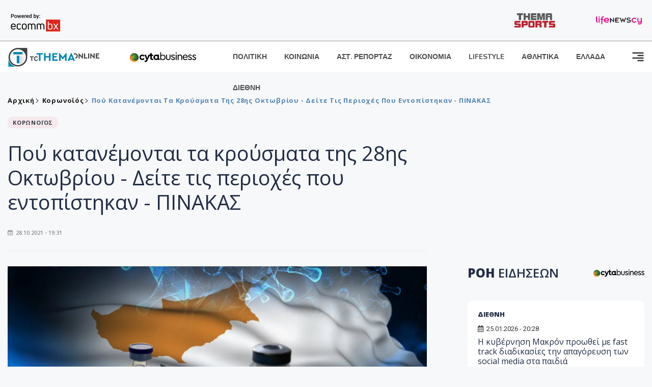

--- FILE ---
content_type: text/html; charset=utf-8
request_url: https://images.tothemaonline.com/Article/297616/poy-katanemontai-ta-kroysmata-ths-28hs-oktwbrioy---deite-tis-periohes-poy-entopisthkan---pinakas-
body_size: 18274
content:

<!DOCTYPE html>

<html lang="el">
<head>
    <!-- Meta Data -->
    <meta charset="UTF-8">
    <meta http-equiv="X-UA-Compatible" content="IE=edge">
    <meta name="viewport" content="width=device-width, initial-scale=1">
    
    
<title>Πού κατανέμονται τα κρούσματα της 28ης Οκτωβρίου - Δείτε τις περιοχές που εντοπίστηκαν - ΠΙΝΑΚΑΣ </title>
<meta name="description" content="Το Υπουργείο Υγείας ανακινούσε σήμερα Πέμπτη 28 Οκτωβρίου, άλλα 109 νέα κρούσματα." />
<meta name="keywords" content="κρούσματα, περιοχές, κύπρος" />
<meta property="og:title" content="Πού κατανέμονται τα κρούσματα της 28ης Οκτωβρίου - Δείτε τις περιοχές που εντοπίστηκαν - ΠΙΝΑΚΑΣ " />
<meta property="og:image" content="https://www.tothemaonline.com/img/path/beba3e9e-bdbe-4c25-8a9c-7f31fe8edb4c_emvolia.jpg" />
<meta property="og:description" content="Το Υπουργείο Υγείας ανακινούσε σήμερα Πέμπτη 28 Οκτωβρίου, άλλα 109 νέα κρούσματα."/>
<meta name="twitter:widgets:csp" content="on">
<meta name="twitter:card" content="summary_large_image">
<meta name="twitter:site" content="@tothemaonline">
<meta name="twitter:domain" content="tothemaonline.com">
<meta name="twitter:title" content="Πού κατανέμονται τα κρούσματα της 28ης Οκτωβρίου - Δείτε τις περιοχές που εντοπίστηκαν - ΠΙΝΑΚΑΣ ">
<meta name="twitter:description" content="Το Υπουργείο Υγείας ανακινούσε σήμερα Πέμπτη 28 Οκτωβρίου, άλλα 109 νέα κρούσματα.">
<meta name="twitter:image" content="https://www.tothemaonline.com/img/path/beba3e9e-bdbe-4c25-8a9c-7f31fe8edb4c_emvolia.jpg">
<script type="application/ld+json">
    {
      "@context": "https://schema.org",
      "@type": "NewsArticle",
      "mainEntityOfPage": {
        "@type": "WebPage",
        "@id": "https://www.tothemaonline.com/article/297616/poy-katanemontai-ta-kroysmata-ths-28hs-oktwbrioy---deite-tis-periohes-poy-entopisthkan---pinakas-"
      },
      "headline": "Πού κατανέμονται τα κρούσματα της 28ης Οκτωβρίου - Δείτε τις περιοχές που εντοπίστηκαν - ΠΙΝΑΚΑΣ ",
      "image": ["https://www.tothemaonline.com/img/path/beba3e9e-bdbe-4c25-8a9c-7f31fe8edb4c_emvolia.jpg"],
      "datePublished": "28/10/2021 7:31:00 μμ",
      "dateModified": "28/10/2021 7:31:00 μμ",
      "author": {
        "@type": "Organization",
        "name": "Tothemaonline Team"
      },
      "publisher": {
        "@type": "NewsMediaOrganization",
        "name": "To Thema Online",
        "logo": {
          "@type": "ImageObject",
          "url": "https://www.tothemaonline.com/img/to_thema_online_logo.png",
          "width": 600,
          "height": 60
        }
      }
    }
</script>
<script type="application/ld+json">
    {
        "@context": "http://schema.org",
        "@type": "BreadcrumbList",
        "itemListElement": [
            {
                "@type": "ListItem",
                "position": 1,
                "item": {
                    "@type": "WebSite",
                    "@id": "https://www.tothemaonline.com/",
                    "name": "Αρχική"
                }
            },
            {
                "@type": "ListItem",
                "position": 2,
                    "item": {
                    "@type": "WebPage",
                    "@id": "https://www.tothemaonline.com/Category/koronoios",
                    "name": "Κορωνοϊός"
                }
            }
            ,{
                "@type": "ListItem",
                "position": 3,
                    "item": {
                    "@type": "WebPage",
                    "@id": "https://www.tothemaonline.com/article/297616/poy-katanemontai-ta-kroysmata-ths-28hs-oktwbrioy---deite-tis-periohes-poy-entopisthkan---pinakas-",
                    "name": "Πού κατανέμονται τα κρούσματα της 28ης Οκτωβρίου - Δείτε τις περιοχές που εντοπίστηκαν - ΠΙΝΑΚΑΣ "                                
                }
            }    
        ]
    }
</script>

    <meta name="referrer" content="always" />
    <meta name="apple-mobile-web-app-capable" content="yes">
    <meta content="index, follow, max-image-preview:large" name="robots" />
    <meta name="rating" content="General" />
    <meta name="copyright" content="&copy; 2026 tothemaonline.com" />

    <!-- Favicon -->
    <link rel="shortcut icon" type="image/x-icon" href="/favicon.ico?v=1">

    <!-- Dependency Stylesheet -->
    <link rel="stylesheet" href="/assets/css/style.css?v=129" />
    <link rel="stylesheet" href="/assets/css/widgets.css?v=4" />
    <link rel="stylesheet" href="/assets/css/color.css?v=2" />
    <link rel="stylesheet" href="/assets/css/responsive.css?v=1" />

    <link rel="apple-touch-icon" sizes="180x180" href="/img/apple-touch-icon.png" />
    <link rel="icon" type="image/png" sizes="32x32" href="/img/favicon-32x32.png" />
    <link rel="icon" type="image/png" sizes="16x16" href="/img/favicon-16x16.png" />
    <link rel="manifest" href="/site.webmanifest">
    <link rel="mask-icon" href="/img/safari-pinned-tab.svg" color="#2b5797" />
    <meta name="msapplication-TileColor" content="#2b5797" />
    <meta name="theme-color" content="#ffffff" />

    

    <script type="95916be0322d62a0091e9213-text/javascript">
        window.dataLayer = window.dataLayer || [];
        function gtag() { dataLayer.push(arguments); }
        gtag('consent', 'default', {
            'ad_storage': 'granted',
            'ad_user_data': 'granted',
            'ad_personalization': 'granted',
            'analytics_storage': 'granted'
        });
    </script>
    <!-- Google Tag Manager -->
    <script type="95916be0322d62a0091e9213-text/javascript">(function (w, d, s, l, i) {
            w[l] = w[l] || []; w[l].push({
                'gtm.start':
                    new Date().getTime(), event: 'gtm.js'
            }); var f = d.getElementsByTagName(s)[0],
                j = d.createElement(s), dl = l != 'dataLayer' ? '&l=' + l : ''; j.async = true; j.src =
                    'https://www.googletagmanager.com/gtm.js?id=' + i + dl; f.parentNode.insertBefore(j, f);
        })(window, document, 'script', 'dataLayer', 'GTM-TCS4QL4');</script>
    <!-- End Google Tag Manager -->
    <!-- Google group tag (gtag.js) -->
    <script async src="https://www.googletagmanager.com/gtag/js?id=G-J7RS52TMNC" type="95916be0322d62a0091e9213-text/javascript"></script>
    <script type="95916be0322d62a0091e9213-text/javascript">
        window.dataLayer = window.dataLayer || [];
        function gtag() { dataLayer.push(arguments); }
        gtag('js', new Date());

        gtag('config', 'G-J7RS52TMNC');
    </script>
    <!-- Google site tag (gtag.js) -->
    <script async src="https://www.googletagmanager.com/gtag/js?id=G-7ZKH09CT69" type="95916be0322d62a0091e9213-text/javascript"></script>
    <script type="95916be0322d62a0091e9213-text/javascript">
        window.dataLayer = window.dataLayer || [];
        function gtag() { dataLayer.push(arguments); }
        gtag('js', new Date());

        gtag('config', 'G-7ZKH09CT69');
    </script>
    <script data-ad-client="ca-pub-7684646618790582" async src="https://pagead2.googlesyndication.com/pagead/js/adsbygoogle.js" type="95916be0322d62a0091e9213-text/javascript"></script>
    
    <meta property="og:url" content="https://www.tothemaonline.com/Article/297616/poy-katanemontai-ta-kroysmata-ths-28hs-oktwbrioy---deite-tis-periohes-poy-entopisthkan---pinakas-" />
    <meta property="og:site_name" content="tothemaonline.com"/>
    <meta property="og:type" content="website" />
    <meta property="fb:pages" content="571235809599203" />
    <meta property="fb:app_id" content="1684771268232343" />
    <script async src="https://securepubads.g.doubleclick.net/tag/js/gpt.js" type="95916be0322d62a0091e9213-text/javascript"></script>
    <script type="95916be0322d62a0091e9213-text/javascript">
      window.googletag = window.googletag || {cmd: []};
      googletag.cmd.push(function () {
        googletag.defineSlot('/94718406/ToThemaOnline/Home_page_728x90_1', [728, 90], 'div-gpt-ad-1663585456835-0').addService(googletag.pubads());
        googletag.defineSlot('/94718406/ToThemaOnline/Article_300x250_1', [300, 250], 'div-gpt-ad-1704809239095-0').addService(googletag.pubads());
        googletag.defineSlot('/94718406/ToThemaOnline/Article_300x250_2', [300, 250], 'div-gpt-ad-1663587115194-0').addService(googletag.pubads());
        googletag.defineSlot('/94718406/ToThemaOnline/Article_300x250_3', [300, 250], 'div-gpt-ad-1663587375568-0').addService(googletag.pubads());
        googletag.defineSlot('/94718406/ToThemaOnline/Article_728x90_2', [728, 90], 'div-gpt-ad-1739364127448-0').addService(googletag.pubads());
        googletag.defineSlot('/94718406/ToThemaOnline/Article_specialformats', [1, 1], 'div-gpt-ad-1635434083371-0').addService(googletag.pubads());
        googletag.defineSlot('/94718406/ToThemaOnline/Article_320x100', [320, 100], 'div-gpt-ad-1739364362138-0').addService(googletag.pubads());
        googletag.defineSlot('/94718406/ToThemaOnline/300x250_artickle_diavaste_episis', [300, 250], 'div-gpt-ad-1765960416458-0').addService(googletag.pubads());
        googletag.defineSlot('/94718406/ToThemaOnline/300x250_artickle_extra', [300, 250], 'div-gpt-ad-1765960359879-0').addService(googletag.pubads());

        googletag.pubads().setTargeting('article_id', ['no-id']);
        googletag.pubads().setTargeting('tags', ['κρούσματα','περιοχές','κύπρος','emptykeyword']);
        googletag.pubads().setTargeting('category', ['no-category']);
        googletag.pubads().setTargeting('path', ['/Article/297616/poy-katanemontai-ta-kroysmata-ths-28hs-oktwbrioy---deite-tis-periohes-poy-entopisthkan---pinakas-']);
        googletag.pubads().setTargeting('year', ['2026']);

        googletag.pubads().enableSingleRequest();
        googletag.pubads().collapseEmptyDivs();
        googletag.enableServices();
      });
    </script>
    <script type="95916be0322d62a0091e9213-text/javascript" src='https://platform-api.sharethis.com/js/sharethis.js#property=652b85a77815a50019a9c4f1&product=sop' async='async'></script>

    <script type="95916be0322d62a0091e9213-text/javascript">
        window.fbAsyncInit = function () {
            FB.init({
                appId: '464103000617648',
                xfbml: true,
                version: 'v12.0'
            });
            FB.AppEvents.logPageView();
        };

        (function (d, s, id) {
            var js, fjs = d.getElementsByTagName(s)[0];
            if (d.getElementById(id)) { return; }
            js = d.createElement(s); js.id = id;
            js.src = "https://connect.facebook.net/en_US/sdk.js";
            fjs.parentNode.insertBefore(js, fjs);
        }(document, 'script', 'facebook-jssdk'));
    </script>
    <link rel="alternate" type="application/rss+xml" title="RSS Feed" href="https://www.tothemaonline.com/Rss" />
    <link rel="canonical" href="https://www.tothemaonline.com/Article/297616/poy-katanemontai-ta-kroysmata-ths-28hs-oktwbrioy---deite-tis-periohes-poy-entopisthkan---pinakas-" />
    <script type="application/ld+json">
        { "@context": "https://schema.org", "@type": "WebSite", "url": "https://www.tothemaonline.com/Search", "potentialAction": { "@type": "SearchAction", "target": "https://www.tothemaonline.com/Search?s={search_term}", "query-input": "required name=search_term" } }
    </script>

    <!-- Meta Pixel Code -->
    <script type="95916be0322d62a0091e9213-text/javascript">
        !function(f,b,e,v,n,t,s)
        {if(f.fbq)return;n=f.fbq=function(){n.callMethod?
        n.callMethod.apply(n,arguments):n.queue.push(arguments)};
        if(!f._fbq)f._fbq=n;n.push=n;n.loaded=!0;n.version='2.0';
        n.queue=[];t=b.createElement(e);t.async=!0;
        t.src=v;s=b.getElementsByTagName(e)[0];
        s.parentNode.insertBefore(t,s)}(window, document,'script',
        'https://connect.facebook.net/en_US/fbevents.js');
        fbq('init', '1554741712104155');
        fbq('track', 'PageView');
    </script>
    <noscript><img height="1" width="1" style="display:none" src="https://www.facebook.com/tr?id=1554741712104155&ev=PageView&noscript=1"/></noscript>
    <!-- End Meta Pixel Code -->

    <script src="https://cdn.onesignal.com/sdks/web/v16/OneSignalSDK.page.js" defer type="95916be0322d62a0091e9213-text/javascript"></script>
    <script type="95916be0322d62a0091e9213-text/javascript">
        window.OneSignalDeferred = window.OneSignalDeferred || [];
        OneSignalDeferred.push(async function (OneSignal) {
            await OneSignal.init({
                appId: "a91cee0f-f47f-4ecf-b98e-0fd3654c941d",
                safari_web_id: "web.onesignal.auto.337e82fd-eeda-48f8-8fe5-d2f6dec774c2",
                notifyButton: {
                    enable: true,
                },
            });
        });
    </script>

    <!-- Skins -->
    <script async src="https://securepubads.g.doubleclick.net/tag/js/gpt.js" type="95916be0322d62a0091e9213-text/javascript"></script>
    <script type="95916be0322d62a0091e9213-text/javascript">
        window.googletag = window.googletag || { cmd: [] };
        googletag.cmd.push(function () {
            googletag.defineSlot('/94718406/ToThemaOnline/Generic_Scroll_Ad_300*250', [300, 250], 'div-gpt-ad-1636712763231-0').addService(googletag.pubads());
            googletag.defineSlot('/94718406/ToThemaOnline/Generic_Desktop_Catfish_1000*90', [1000, 90], 'div-gpt-ad-1637248106600-0').addService(googletag.pubads());
            googletag.defineSlot('/94718406/ToThemaOnline/Generic_Mobile_Catfish_300*50', [300, 50], 'div-gpt-ad-1637248229805-0').addService(googletag.pubads());
            googletag.defineSlot('/94718406/ToThemaOnline/Generic_Desktop_Takeover_800x600', [800, 600], 'div-gpt-ad-1713794860682-0').addService(googletag.pubads());
            googletag.defineSlot('/94718406/ToThemaOnline/Generic_Mobile_Takeover_320x480', [320, 480], 'div-gpt-ad-1713794915043-0').addService(googletag.pubads());
            googletag.defineSlot('/94718406/ToThemaOnline/Article_300x100_1', [320, 100], 'div-gpt-ad-1739364299479-0').addService(googletag.pubads());

            googletag.pubads().enableSingleRequest();
            googletag.pubads().collapseEmptyDivs();
            googletag.enableServices();
        });
    </script>
    <script src="https://ajax.googleapis.com/ajax/libs/jquery/3.6.0/jquery.min.js" type="95916be0322d62a0091e9213-text/javascript"></script>
</head>
<body>
    <!-- Google Tag Manager (noscript) -->
    <noscript><iframe src="https://www.googletagmanager.com/ns.html?id=GTM-TCS4QL4" height="0" width="0" style="display:none;visibility:hidden"></iframe></noscript>
    <!-- End Google Tag Manager (noscript) -->

    <div id="fb-root"></div>
    <script async defer crossorigin="anonymous" src="https://connect.facebook.net/en_US/sdk.js#xfbml=1&version=v15.0" nonce="yWfEFvoe" type="95916be0322d62a0091e9213-text/javascript"></script>

    <div class="header_wrap">
        <div class="header_top">
            <div class="header_apps">
                <a href="https://www.ecommbanx.com/" target="_blank" rel="noopener">
                    <img src="/img/ECOMMBX - Powered by logo  01.png" alt="Ecommbx" />
                </a>
            </div>
            <div class="header_partners">
                <a href="https://themasports.tothemaonline.com/" target="_blank" rel="noopener">
                    <img src="/img/themasports_logo.svg" alt="Themasports">
                </a>
                <a href="https://lifenewscy.com/" target="_blank" rel="noopener">
                    <img src="/img/lifenewscy_logo.svg" alt="lifenewscy">
                </a>
            </div>
        </div>
    </div>

    <div class="main-wrap">
        <!--Offcanvas sidebar-->
        <aside id="sidebar-wrapper" class="custom-scrollbar offcanvas-sidebar position-right">
            <button class="off-canvas-close"><i class="ti-close"></i></button>
            <div class="sidebar-inner">
                <!--Search-->
                <div class="siderbar-widget mb-50 mt-30">
                    <input type="text" class="search_field" id="search_inp_h" placeholder="Αναζήτηση" autocomplete="off" />
                    <span class="search-icon"><i class="ti-search mr-5"></i></span>
                </div>
                <!--lastest post-->
                <div class="sidebar-widget mb-50">
                    <div class="widget-header mb-30">
                        <ul class="side-menu">
                            <li><a href="/Category/politiki">ΠΟΛΙΤΙΚΗ</a></li>
                            <li><a href="/Category/oikonomia">ΟΙΚΟΝΟΜΙΑ</a></li>
                            <li><a href="/Category/astinomiko_reportaz">ΑΣΤΥΝΟΜΙΚΟ ΡΕΠΟΡΤΑΖ</a></li>
                            <li><a href="/Category/koinonia">ΚΟΙΝΩΝΙΑ</a></li>
                            <li><a href="/Category/lifestyle">LIFESTYLE</a></li>
                            <li><a href="/Category/athlitika">ΑΘΛΗΤΙΚΑ</a></li>
                            <li><a href="/Category/ellada">ΕΛΛΑΔΑ</a></li>
                            <li><a href="/Category/diethni">ΔΙΕΘΝΗ</a></li>
                            <li><a href="/Category/anathematismoi">ΑΝΑΘΕΜΑΤΙΣΜΟΙ</a></li>
                            <li><a href="/Category/para-thema">ΠΑΡΑ-ΤΗΕΜΑ</a></li>
                            <li><a href="/Category/ygeia">ΥΓΕΙΑ</a></li>
                            <li><a href="/Category/paraxena">LIKE ONLINE</a></li>
                            <li><a href="/Category/nomikos-tou-diavolou">ΝΟΜΙΚΟΣ ΤΟΥ ΔΙΑΒΟΛΟΥ</a></li>
                            <li><a href="/Category/deltia-typou">ΔΕΛΤΙΑ ΤΥΠΟΥ</a></li>
                        </ul>
                    </div>
                    <div class="post-aside-style-2">
                        <div class="offcanvas-widget footer-widget">
                            <h3 class="offcanvas-widget-title">Στοιχεία Επικοινωνίας</h3>
                            <ul class="contact-info-list widget-list">
                                <li class="widget-list-item">
                                    <i class="fas fa-map-marker-alt list-icon"></i>
                                    Γιάννου Κρανιδιώτη 102, Γραφείο 201, Λατσιά, Λευκωσία
                                </li>
                                <li class="widget-list-item">
                                    <i class="fas fa-phone list-icon"></i>
                                    <a href="tel:+357 22 205865" class="widget-list-link">+357 22 205865</a>
                                </li>
                                <li class="widget-list-item">
                                    <i class="fas fa-fax list-icon"></i>
                                    <a href="tel:+357 22 374613" class="widget-list-link">+357 22 374613</a>
                                </li>
                                <li class="widget-list-item">
                                    <i class="fas fa-envelope list-icon"></i>
                                    <a href="/cdn-cgi/l/email-protection#b5dcdbd3daf5c1dac1ddd0d8d4dadbd9dcdbd09bd6dad8" class="widget-list-link" aria-label="Email"><span class="__cf_email__" data-cfemail="aec7c0c8c1eedac1dac6cbc3cfc1c0c2c7c0cb80cdc1c3">[email&#160;protected]</span></a>
                                </li>
                            </ul>
                            <ul class="footer-social style-2 gutter-15 mt-30">
                                <li class="social-item">
                                    <a href="https://www.facebook.com/THEMAONLINEcom" class="social-link fb" target="_blank" alt="Facebook" title="Facebook" aria-label="Facebook">
                                        <span style="display: none">Facebook</span>
                                        <i class="fab fa-facebook-f" aria-hidden="true"></i>
                                    </a>
                                </li>
                                <li class="social-item">
                                    <a href="https://twitter.com/tothemaonline" class="social-link tw" target="_blank" alt="Twitter" title="Twitter" aria-label="Twitter">
                                        <span style="display: none">Twitter</span>
                                        <i class="fab fa-twitter" aria-hidden="true"></i>
                                    </a>
                                </li>
                                <li class="social-item">
                                    <a href="https://www.instagram.com/tothemaonline/" class="social-link vm" target="_blank" alt="Instagram" title="Instagram" aria-label="Instagram">
                                        <span style="display: none">Instagram</span>
                                        <i class="fab fa-instagram" aria-hidden="true"></i>
                                    </a>
                                </li>
                                <li class="social-item">
                                    <a href="https://www.youtube.com/channel/UC8-mniCYfd5b_LtTCixI5Qg" class="social-link pn" target="_blank" alt="Youtube" title="Youtube" aria-label="Youtube">
                                        <span style="display: none">Youtube</span>
                                        <i class="fab fa-youtube" aria-hidden="true"></i>
                                    </a>
                                </li>
                            </ul>
                        </div>
                    </div>
                </div>
                
            </div>
        </aside>
        <!-- Main Header -->
        <header class="main-header header-style-2 mb-0">
            <div class="header-bottom header-sticky background-white text-center">
                <div class="scroll-progress gradient-bg-1"></div>
                <div class="container">
                    <div class="row">
                        <div class="col-lg-2 col-md-3">
                            <div class="header-logo d-none d-lg-block">
                                <a href="/">
                                    <img class="logo-img d-inline" src="/img/to_thema_online_logo_footer.png?v=2" alt="Tothemaonline logo">
                                </a>
                            </div>
                            <div class="logo-tablet d-md-inline d-lg-none d-none">
                                <a href="/">
                                    <img class="logo-img d-inline" src="/img/to_thema_online_logo_footer.png?v=2" alt="Tothemaonline logo">
                                </a>
                            </div>
                            <div class="logo-mobile d-block d-md-none">
                                <a href="/">
                                    <img class="logo-img d-inline" src="/img/to_thema_online_logo_footer.png?v=2" alt="Tothemaonline logo">
                                </a>
                                <a href="https://www.cyta.com.cy/business-acronis-backup/el" target="_blank" rel="noopener" style="float: right;position: fixed;top: 0px;left: 210px;">
                                    <img src="/img/Thema Online Website - Sponsorship Website Logo 400x190.png" alt="CYTA logo" width="60">
                                </a>
                            </div>
                        </div>
                        <div class="col-lg-2 deskContent">
                            <a href="https://www.cyta.com.cy/business-acronis-backup/el" target="_blank"  rel="noopener">
                                <img src="/img/Thema Online Website - Sponsorship Website Logo 400x190.png" alt="CYTA logo" width="130" />
                            </a>
                        </div>
                        <div class="col-lg-8 col-md-8 main-header-navigation">
                            <!-- Main-menu -->
                            <div class="main-nav text-left float-lg-left float-md-right">
                                <nav>
                                    <ul class="main-menu d-none d-lg-inline">
                                        <li><a href="/Category/politiki">ΠΟΛΙΤΙΚΗ</a></li>
                                        <li><a href="/Category/koinonia">ΚΟΙΝΩΝΙΑ</a></li>
                                        <li><a href="/Category/astinomiko_reportaz">ΑΣΤ. ΡΕΠΟΡΤΑΖ</a></li>
                                        <li><a href="/Category/oikonomia">ΟΙΚΟΝΟΜΙΑ</a></li>
                                        <li><a href="/Category/lifestyle">LIFESTYLE</a></li>
                                        <li><a href="/Category/athlitika">ΑΘΛΗΤΙΚΑ</a></li>
                                        <li><a href="/Category/ellada">ΕΛΛΑΔΑ</a></li>
                                        <li><a href="/Category/diethni">ΔΙΕΘΝΗ</a></li>
                                    </ul>
                                </nav>
                            </div>
                            <!-- Search -->
                            
                            <!-- Off canvas -->
                            <div class="off-canvas-toggle-cover">
                                <div class="off-canvas-toggle d-inline-block ml-15" id="off-canvas-toggle">
                                    <svg width="25px" height="25px" viewBox="0 0 20 20" xmlns="http://www.w3.org/2000/svg" fill="none">
                                      <path fill="#333333" fill-rule="evenodd" d="M18 5a1 1 0 100-2H2a1 1 0 000 2h16zm0 4a1 1 0 100-2h-8a1 1 0 100 2h8zm1 3a1 1 0 01-1 1H2a1 1 0 110-2h16a1 1 0 011 1zm-1 5a1 1 0 100-2h-8a1 1 0 100 2h8z"/>
                                    </svg>
                                </div>
                            </div>
                        </div>
                    </div>
                </div>
            </div>
        </header>
        <div style="text-align:center;" class="phoneContent mt-100">
            <!-- /94718406/ToThemaOnline/Article_300x100_1 -->
            <div id='div-gpt-ad-1739364299479-0' style='min-width: 320px; min-height: 100px;'>
              <script data-cfasync="false" src="/cdn-cgi/scripts/5c5dd728/cloudflare-static/email-decode.min.js"></script><script type="95916be0322d62a0091e9213-text/javascript">googletag.cmd.push(function () { googletag.display('div-gpt-ad-1739364299479-0'); });</script>
            </div>
        </div>

        
    <!-- /94718406/ToThemaOnline/Home_page_728x90_1 -->
    <div id='div-gpt-ad-1663585456835-0' style='max-width: 728px; max-height: 90px;text-align:center;margin:20px auto;' class="deskContent">
        <script type="cbee12ff41691350e8e6d2be-text/javascript">googletag.cmd.push(function() { googletag.display('div-gpt-ad-1663585456835-0'); });</script>
    </div>

    <script type="95916be0322d62a0091e9213-text/javascript" xmlns:myObj="urn:tothemaonline">
		var addthis_share = {
			url: "https://www.tothemaonline.com/Article/297616/poy-katanemontai-ta-kroysmata-ths-28hs-oktwbrioy---deite-tis-periohes-poy-entopisthkan---pinakas-",
			title: "Πού κατανέμονται τα κρούσματα της 28ης Οκτωβρίου - Δείτε τις περιοχές που εντοπίστηκαν - ΠΙΝΑΚΑΣ ",
			description: 'Το Υπουργείο Υγείας ανακινούσε σήμερα Πέμπτη 28 Οκτωβρίου, άλλα 109 νέα κρούσματα.',
			media: "https://www.tothemaonline.com/img/path/beba3e9e-bdbe-4c25-8a9c-7f31fe8edb4c_emvolia.jpg"
		}
	</script><main class="position-relative" xmlns:myObj="urn:tothemaonline"><div class="container">
    <div class="entry-header entry-header-1 mb-30 mt-50">
      <div class="entry-meta meta-0 font-small mb-30">
        <div class="entry-meta meta-0 font-small mb-30 breadcrumb"><a href="/"><span class="post-cat breadcrumb-item p-0">Αρχική</span></a><span class="post-cat breadcrumb-item color6 p-0"><a href="/Category/koronoios">Κορωνοϊός</a></span><span class="post-cat breadcrumb-item color6 p-0">Πού κατανέμονται τα κρούσματα της 28ης Οκτωβρίου - Δείτε τις περιοχές που εντοπίστηκαν - ΠΙΝΑΚΑΣ </span></div>
      </div>
      <div class="entry-meta meta-0 font-small mb-30"><a href="/Category/koronoios"><span class="post-in background1 text-dark font-x-small">ΚΟΡΩΝΟΪΟΣ</span></a></div>
      <h1 class="post-title mb-30 weight-unset">Πού κατανέμονται τα κρούσματα της 28ης Οκτωβρίου - Δείτε τις περιοχές που εντοπίστηκαν - ΠΙΝΑΚΑΣ </h1>
      <div class="entry-meta meta-1 font-x-small color-grey text-uppercase"><span class="post-on"><i class="far fa-calendar-alt icon"></i> 28.10.2021 - 19:31</span></div>
    </div>
    <div class="row mb-50">
      <div class="col-lg-8 col-md-12">
        <div class="bt-1 border-color-1 mb-30"></div><figure class="single-thumnail mb-30"><img src="https://images.tothemaonline.com/img/path/beba3e9e-bdbe-4c25-8a9c-7f31fe8edb4c_emvolia.jpg" alt="Πού κατανέμονται τα κρούσματα της 28ης Οκτωβρίου - Δείτε τις περιοχές που εντοπίστηκαν - ΠΙΝΑΚΑΣ "></figure><div class="text-center phoneContent mt-50 mb-50">
          <div id="div-gpt-ad-1739364362138-0" style="min-width: 320px; min-height: 100px;"><script type="95916be0322d62a0091e9213-text/javascript">googletag.cmd.push(function() { googletag.display('div-gpt-ad-1739364362138-0'); });</script></div>
        </div>
        <div class="widget-ads mb-30 mt-20 text-center deskContent">
          <div id="div-gpt-ad-1739364127448-0" style="min-width: 728px; min-height: 90px;"><script type="95916be0322d62a0091e9213-text/javascript">googletag.cmd.push(function() { googletag.display('div-gpt-ad-1739364127448-0'); });</script></div>
        </div>
        <div class="single-excerpt">
          <div class="sharethis-inline-share-buttons" style="margin-bottom:20px;"></div>
          <h3 class="font-large">Το Υπουργείο Υγείας ανακινούσε σήμερα Πέμπτη 28 Οκτωβρίου, άλλα 109 νέα κρούσματα.</h3>
        </div>
        <div id="div-gpt-ad-1704809239095-0" style="min-width: 300px; max-height: 250px; text-align:center;margin:20px auto;overflow:hidden !important;"><script type="95916be0322d62a0091e9213-text/javascript">googletag.cmd.push(function() { googletag.display('div-gpt-ad-1704809239095-0'); });</script></div>
        <div class="entry-main-content color-black">
<p>Από τις 24,193 διαγνώσεις που διενεργήθηκαν οι 3,242 έγιναν με τη μοριακή μέθοδο (PCR) και οι 20,951 με τη μέθοδο ταχείας ανίχνευσης αντιγόνου (antigen rapid test), εντοπίστηκαν 109 περιστατικά της νόσου COVID-19, που προέκυψαν ως εξής:</p>
<ul>
<li>8 κρούσματα από 93 δείγματα που λήφθηκαν μέσω της διαδικασίας της ιχνηλάτησης των επαφών ήδη επιβεβαιωμένων κρουσμάτων.</li>
<li>7 κρούσματα από 1,860 δείγματα που λήφθηκαν στο πλαίσιο ελέγχου επιβατών στα Αεροδρόμια Λάρνακας και Πάφου.</li>
<li>28 κρούσματα από 1,159 δείγματα που λήφθηκαν μέσω ιδιωτικής πρωτοβουλίας.</li>
<li>2 κρούσματα από 96 δείγματα που λήφθηκαν από τα Μικροβιολογικά Εργαστήρια των Γενικών Νοσοκομείων.</li>
<li>20 κρούσματα από 13,470 δείγματα που εξετάστηκαν με τη μέθοδο ταχείας ανίχνευσης αντιγόνου (antigen rapid test) σε ιδιωτικά κλινικά εργαστήρια και σε φαρμακεία.</li>
<li>44 κρούσματα από 7,481 δείγματα που εξετάστηκαν με τη μέθοδο ταχείας ανίχνευσης αντιγόνου (antigen rapid test) μέσω του προγράμματος του Υπουργείου Υγείας.</li>
</ul>
<p>Επιπρόσθετα, διεκπεραιώθηκαν οι ακόλουθες εξετάσεις, χωρίς τον εντοπισμό κρούσματος:</p>
<ul>
<li>34 δείγματα που λήφθηκαν στο πλαίσιο του προγράμματος παραπομπών από Προσωπικούς Ιατρούς και ελέγχου ειδικών ομάδων μέσω των Ιατρείων Δημόσιας Υγείας.                                 </li>
</ul>
<p>Αναλυτικά, οι εξετάσεις ταχείας ανίχνευσης αντιγόνου (rapid test) μέσω του προγράμματος του Υπουργείου Υγείας πραγματοποιήθηκαν σήμερα ως ακολούθως:</p>
<table border="1" cellspacing="0" cellpadding="0">
<tbody>
<tr>
<td colspan="2" width="49%">
<p align="center"><strong>Επαρχία / Τομέας</strong></p>
</td>
<td width="23%">
<p align="center"><strong>Αριθμός τεστ</strong></p>
</td>
<td width="27%">
<p align="center"><strong>Αριθμός θετικών</strong></p>
</td>
</tr>
<tr>
<td colspan="2" width="49%">
<p align="center"><strong>Λευκωσία</strong></p>
</td>
<td width="23%">
<p align="center">3,533</p>
</td>
<td width="27%">
<p align="center">18</p>
</td>
</tr>
<tr>
<td colspan="2" width="49%">
<p align="center"><strong>Λεμεσός</strong></p>
</td>
<td width="23%">
<p align="center">1,469</p>
</td>
<td width="27%">
<p align="center">8</p>
</td>
</tr>
<tr>
<td colspan="2" width="49%">
<p align="center"><strong>Λάρνακα</strong></p>
</td>
<td width="23%">
<p align="center">1,137</p>
</td>
<td width="27%">
<p align="center">10</p>
</td>
</tr>
<tr>
<td colspan="2" width="49%">
<p align="center"><strong>Πάφος</strong></p>
</td>
<td width="23%">
<p align="center">821</p>
</td>
<td width="27%">
<p align="center">5</p>
</td>
</tr>
<tr>
<td colspan="2" width="49%">
<p align="center"><strong>Αμμόχωστος</strong></p>
</td>
<td width="23%">
<p align="center">140</p>
</td>
<td width="27%">
<p align="center">2</p>
</td>
</tr>
<tr>
<td width="21%">
<p align="center"><strong>Οίκοι Ευγηρίας</strong></p>
</td>
<td width="28%">
<p align="center"><strong>Λευκωσία</strong></p>
</td>
<td width="23%">
<p align="center">123</p>
</td>
<td width="27%">
<p align="center">0</p>
</td>
</tr>
<tr>
<td colspan="2" width="49%">
<p align="center"><strong>Κλειστές Δομές</strong></p>
</td>
<td width="23%">
<p align="center">88</p>
</td>
<td width="27%">
<p align="center">0</p>
</td>
</tr>
<tr>
<td colspan="2" width="49%">
<p align="center"><strong>Έλεγχος τουριστών – ΠΑΣΥΞΕ</strong></p>
</td>
<td width="23%">
<p align="center">24</p>
</td>
<td width="27%">
<p align="center">0</p>
</td>
</tr>
<tr>
<td colspan="2" width="49%">
<p align="center"><strong>Δειγματοληπτικός έλεγχος επιβατών στα Αεροδρόμια</strong></p>
</td>
<td width="23%">
<p align="center">146</p>
</td>
<td width="27%">
<p align="center">1</p>
</td>
</tr>
<tr>
<td width="95"> </td>
<td width="126"> </td>
<td width="105"> </td>
<td width="125"> </td>
</tr>
</tbody>
</table>
<p> </p><div id="div-gpt-ad-1765960359879-0" style="width:300px;height:250px;margin:0px auto;"><script type="95916be0322d62a0091e9213-text/javascript">googletag.cmd.push(function() { googletag.display('div-gpt-ad-1765960359879-0'); });</script></div><script type="95916be0322d62a0091e9213-text/javascript">
							jQuery(document).ready(function () {
								var adZone = $('#div-gpt-ad-1765960359879-0');
								var firstParagraph = $('.entry-main-content p')[0];
								adZone.insertAfter(firstParagraph);

								var adID = 'div-gpt-ad-1765960359879-0';

								googletag.cmd.push(function () {

									var slots = googletag.pubads().getSlots();
									var targetSlot = null;

									for (var i = 0; i < slots.length; i++) {
										if (slots[i].getSlotElementId() === adID) {
											targetSlot = slots[i];
											break;
										}
									}

									if (targetSlot) {
										googletag.pubads().refresh([targetSlot]);
									}
								});
							});
						</script></div>
        <p><em><strong>
								Ακολουθήστε το <a href="https://news.google.com/publications/CAAiECw8Oj2ynV2_8QTEWRSp1_oqFAgKIhAsPDo9sp1dv_EExFkUqdf6?hl=en-US&amp;gl=USceid=GR:el">Tothemaonline.com στο Google News </a>και μάθετε πρώτοι όλες τις <a href="https://www.tothemaonline.com/" target="_self" rel="Follow">ειδήσεις</a></strong></em></p>
        <p> </p>
        <div class="mb-50 text-center">
          <div id="div-gpt-ad-1765960416458-0"><script type="95916be0322d62a0091e9213-text/javascript">
								googletag.cmd.push(function() { googletag.display('div-gpt-ad-1765960416458-0'); });
							</script></div>
        </div>
        <p> </p>
        <div class="news_feed">
          <h4 class="widget-title mb-0">ΔΙΑΒΑΣΤΕ ΕΠΙΣΗΣ</h4>
          <h6 class="post-title mb-0 mt-5"><a target="_blank" href="/Article/451295/efyge-o-prwhn-athlhtikografos-lakhs-foitidhs---katagotan-apo-th-lemeso---deite-fwtografia">«Έφυγε» ο πρώην αθλητικογράφος Λάκης Φοιτίδης - Καταγόταν από τη Λεμεσό - Δείτε φωτογραφία</a></h6>
          <h6 class="post-title mb-0 mt-5"><a target="_blank" href="/Article/451309/video---kataggelia-sto-t-sobaros-kindynos-apo-katolisthhseis-megalwn-petrwn-ston-karboyna---o-dromos-mporei-na-katharistei-alla">VIDEO - Καταγγελία στο «Τ»: Σοβαρός κίνδυνος από κατολισθήσεις μεγάλων πετρών στον Καρβουνά - «Ο δρόμος μπορεί να καθαριστεί αλλά...»</a></h6>
          <h6 class="post-title mb-0 mt-5"><a target="_blank" href="/Article/451284/ta-eidame-ola-sthn-kypro-otan-h-metakomish-den-mporei-na-perimenei-den-tha-pistepseis-ti-fortwse-sto-aytokinhto-kai-egine-viral">Τα είδαμε όλα στην Κύπρο: Όταν η μετακόμιση δεν μπορεί να περιμένει... Δεν θα πιστέψεις τι φόρτωσε στο αυτοκίνητο και έγινε viral</a></h6>
          <h6 class="post-title mb-0 mt-5"><a target="_blank" href="/Article/451273/video-otan-moy-hrthe-ena-kathhlwtiko-thema-ygeias---h-apokalypsh-gnwsths-kyprias-hthopoioy-poy-ekane-prwth-fora">VIDEO: «Όταν μου ήρθε ένα καθηλωτικό θέμα υγείας...» - Η αποκάλυψη γνωστής Κύπριας ηθοποιού που έκανε πρώτη φορά</a></h6>
          <h6 class="post-title mb-0 mt-5"><a target="_blank" href="/Article/451292/apisteyth-problepsh-oi-zwes-aytwn-twn-3-zwdiwn-mporei-na-allaxoyn-gia-panta-apo-tis-26-ianoyarioy">Απίστευτη πρόβλεψη: Οι ζωές αυτών των 3 ζωδίων μπορεί να αλλάξουν για πάντα από τις 26 Ιανουαρίου</a></h6>
          <h6 class="post-title mb-0 mt-5"><a target="_blank" href="/Article/451265/synagermos-gia-thanathforo-io-poy-metadidetai-apo-tis-nyhterides---foboi-gia-nea-pandhmia">Συναγερμός για θανατηφόρο ιό που μεταδίδεται από τις... νυχτερίδες - Φόβοι για νέα πανδημία</a></h6>
        </div>
        <p> </p>
        <div class="fb-like" data-href="https://www.tothemaonline.com/Article/297616/poy-katanemontai-ta-kroysmata-ths-28hs-oktwbrioy---deite-tis-periohes-poy-entopisthkan---pinakas-" data-width="300" data-layout="standard" data-action="like" data-size="small" data-share="true"></div>
        <p> </p>
        <p> </p>
        <div class="mb-50 text-center"><script async="" src="https://pagead2.googlesyndication.com/pagead/js/adsbygoogle.js?client=ca-pub-1946006275855017" crossorigin="anonymous" type="95916be0322d62a0091e9213-text/javascript"></script><ins class="adsbygoogle" style="display:inline-block;width:300px;height:250px" data-ad-client="ca-pub-1946006275855017" data-ad-slot="2788034307"></ins><script type="95916be0322d62a0091e9213-text/javascript">
							(adsbygoogle = window.adsbygoogle || []).push({});
						</script></div>
        <div class="social-share-box-2 mt-30">
          <div class="row gutter-30">
            <div class="col-xl-7 col-lg-6">
              <div class="conent-block">
                <h4 class="block-tile mb--20">Tags</h4>
                <div class="tag-list"><a href="/Tag/?s=%CE%BA%CF%81%CE%BF%CF%8D%CF%83%CE%BC%CE%B1%CF%84%CE%B1" class="tag-link">κρούσματα</a><a href="/Tag/?s=%CF%80%CE%B5%CF%81%CE%B9%CE%BF%CF%87%CE%AD%CF%82" class="tag-link">περιοχές</a><a href="/Tag/?s=%CE%BA%CF%8D%CF%80%CF%81%CE%BF%CF%82" class="tag-link">κύπρος</a></div>
              </div>
            </div>
            <div class="col-xl-5 col-lg-6 d-flex justify-content-start justify-content-lg-end">
              <div class="conent-block">
                <h4 class="block-tile mb--20">Μοιράσου αυτό το άρθρο</h4>
                <div class="sharethis-inline-share-buttons" style="margin-bottom:20px;"></div>
              </div>
            </div>
          </div>
        </div>
        <div class="post-pagination-box mt-30 mb-30">
          <div class="row gutter-30">
            <div class="col-lg-6">
              <div class="next-prev-wrap">
                <div class="item-icon"><a href="/Article/297615/kypros---korwno%CF%8Aos-109-nea-kroysmata-thn-pempth-28-oktwbrioy---se-sobarh-katastash-18-astheneis"><i class="fas fa-chevron-left"></i>
												Προηγούμενο άρθρο
											</a></div>
                <div class="content">
                  <h4 class="title"><a href="/Article/297615/kypros---korwno%CF%8Aos-109-nea-kroysmata-thn-pempth-28-oktwbrioy---se-sobarh-katastash-18-astheneis">ΚΥΠΡΟΣ - ΚΟΡΩΝΟΪΟΣ: 109 νέα κρούσματα την Πέμπτη 28 Οκτωβρίου - Σε σοβαρή κατάσταση 18 ασθενείς</a></h4><span class="rt-meta"><i class="far fa-calendar-alt icon"></i> 28.10.2021 - 19:25</span></div>
              </div>
            </div>
            <div class="col-lg-6">
              <div class="next-prev-wrap next-wrap nxtclk">
                <div class="item-icon"><a href="/Article/297617/se-sobarh-katastash-18-astheneis-me-korwno%CF%8Ao---analytika-h-katastash-sta-noshleythria---pinakas-">
												Επόμενο άρθρο
												<i class="fas fa-chevron-right"></i></a></div>
                <div class="content">
                  <h4 class="title"><a href="/Article/297617/se-sobarh-katastash-18-astheneis-me-korwno%CF%8Ao---analytika-h-katastash-sta-noshleythria---pinakas-">Σε σοβαρή κατάσταση 18 ασθενείς με κορωνοϊό - Αναλυτικά η κατάσταση στα νοσηλευτήρια - ΠΙΝΑΚΑΣ </a></h4><span class="rt-meta"><i class="far fa-calendar-alt icon"></i> 28.10.2021 - 19:35</span></div>
              </div>
            </div>
          </div>
        </div>
        <div id="dontmiss" style="border: 1px solid #dcdcde; padding: 25px; box-shadow: 0 1px 1px rgba(0,0,0,.05);margin: 20px 0px 20px 0px;">
          <div class="post-item">
            <div class="rt-post post-md style-9 grid-meta">
              <div class="post-img" style="max-width:200px;min-width:200px;"><a href="/Article/451318/sto-stohastro-ependysewn-o-proedros-epafes-hristodoylidh-me-to-kratiko-ependytiko-tameio-toy-mpahrein"><img src="/img/top_stories_thumbs.png" alt="Στο «στόχαστρο» επενδύσεων ο Πρόεδρος: Επαφές Χριστοδουλίδη με το κρατικό Επενδυτικό Ταμείο του Μπαχρέιν" width="696" height="491" style="background:url('https://images.tothemaonline.com/img/path/983fa16f-d00f-4f74-9e0d-25c072ee05ae_mixcollage-25-jan-2026-06-34-pm-5358.jpg') center center; background-size: cover;"></a></div>
              <div class="post-content">
                <h3 class="post-title clear-height" style="font-size:1.3rem"><a href="/Article/451318/sto-stohastro-ependysewn-o-proedros-epafes-hristodoylidh-me-to-kratiko-ependytiko-tameio-toy-mpahrein">Στο «στόχαστρο» επενδύσεων ο Πρόεδρος: Επαφές Χριστοδουλίδη με το κρατικό Επενδυτικό Ταμείο του Μπαχρέιν</a></h3>
                <p style="font-size:1rem;">Το κρατικό Επενδυτικό Ταμείο του Μπαχρέιν επισκέφθηκε το απόγευμα ο Πρόεδρος της Δημοκρατίας Νίκος Χριστοδουλίδης, ο οποίος πραγματοποιεί επίσημη επίσκεψη στη Μανάμα.</p>
              </div>
            </div>
          </div>
        </div><script type="95916be0322d62a0091e9213-text/javascript">
							jQuery(document).ready(function(){
								var secondp = jQuery('.entry-main-content').find('p')[2];
								if(secondp){
									jQuery('#dontmiss').insertAfter(secondp);
								}
								else{
									jQuery('#dontmiss').remove();
								}								
							});
						</script><div class="related-posts">
          <h3 class="mb-20 ml-10">ΣΧΕΤΙΚΑ ΑΡΘΡΑ</h3>
          <div class="row"><article class="col-lg-4"><div class="background-white border-radius-10 p-10 mb-30">
                <div class="post-thumb d-flex mb-15 border-radius-15 img-hover-scale"><a target="_blank" href="/Article/400748/katargoyntai-ola-ta-metra-gia-ton-korwno%CF%8Ao---egkrithhke-nomoshedio-apo-to-ypoyrgiko-"><img src="/img/epikairotita_thumbs.png" alt="Καταργούνται όλα τα μέτρα για τον κορωνοϊό - Εγκρίθηκε νομοσχέδιο από το Υπουργικό " style="background:url('https://images.tothemaonline.com/img/path/8f9afa71-c6ff-45d4-ab8b-79ae93f5585f_311.jpg') center center; background-size: cover;"></a></div>
                <div class="pl-10 pr-10">
                  <h5 class="post-title mb-15 font-weight-500"><a target="_blank" href="/Article/400748/katargoyntai-ola-ta-metra-gia-ton-korwno%CF%8Ao---egkrithhke-nomoshedio-apo-to-ypoyrgiko-">Καταργούνται όλα τα μέτρα για τον κορωνοϊό - Εγκρίθηκε νομοσχέδιο από το Υπουργικό </a></h5><span class="rt-meta"><i class="far fa-calendar-alt icon"></i> 29.08.2024 - 12:39</span></div>
              </div></article><article class="col-lg-4"><div class="background-white border-radius-10 p-10 mb-30">
                <div class="post-thumb d-flex mb-15 border-radius-15 img-hover-scale"><a target="_blank" href="/Article/395911/proeidopoiei-o-poy-h-covid-19-exakoloythei-na-prokalei-1700-thanatoys-thn-ebdomada"><img src="/img/epikairotita_thumbs.png" alt="Προειδοποιεί ο ΠΟΥ: «Η COVID-19 εξακολουθεί να προκαλεί 1.700 θανάτους την εβδομάδα»" style="background:url('https://images.tothemaonline.com/img/path/a945aa3c-fcd5-47bd-a1e6-16a2690027b6_covi.jpg') center center; background-size: cover;"></a></div>
                <div class="pl-10 pr-10">
                  <h5 class="post-title mb-15 font-weight-500"><a target="_blank" href="/Article/395911/proeidopoiei-o-poy-h-covid-19-exakoloythei-na-prokalei-1700-thanatoys-thn-ebdomada">Προειδοποιεί ο ΠΟΥ: «Η COVID-19 εξακολουθεί να προκαλεί 1.700 θανάτους την εβδομάδα»</a></h5><span class="rt-meta"><i class="far fa-calendar-alt icon"></i> 12.07.2024 - 07:18</span></div>
              </div></article><article class="col-lg-4"><div class="background-white border-radius-10 p-10 mb-30">
                <div class="post-thumb d-flex mb-15 border-radius-15 img-hover-scale"><a target="_blank" href="/Article/388621/astrazeneca-paradehetai-oti-to-embolio-korwno%CF%8Aoy-prokalei-spanies-parenergeies---mhnyseis-se-baros-ths-etaireias"><img src="/img/epikairotita_thumbs.png" alt="AstraZeneca: Παραδέχεται ότι το εμβόλιο κορωνοϊού προκαλεί σπάνιες παρενέργειες - Μηνύσεις σε βάρος της εταιρείας" style="background:url('https://images.tothemaonline.com/img/path/eb476635-ee96-4e43-963a-1ab59c44e2bb_2024-04-05t062512z_1546717929_rc2507aoxlpx_rtrmadp_5_astrazeneca-imfinzi-trial.jpg') center center; background-size: cover;"></a></div>
                <div class="pl-10 pr-10">
                  <h5 class="post-title mb-15 font-weight-500"><a target="_blank" href="/Article/388621/astrazeneca-paradehetai-oti-to-embolio-korwno%CF%8Aoy-prokalei-spanies-parenergeies---mhnyseis-se-baros-ths-etaireias">AstraZeneca: Παραδέχεται ότι το εμβόλιο κορωνοϊού προκαλεί σπάνιες παρενέργειες - Μηνύσεις σε βάρος της εταιρείας</a></h5><span class="rt-meta"><i class="far fa-calendar-alt icon"></i> 30.04.2024 - 17:04</span></div>
              </div></article><article class="col-lg-4"><div class="background-white border-radius-10 p-10 mb-30">
                <div class="post-thumb d-flex mb-15 border-radius-15 img-hover-scale"><a target="_blank" href="/Article/386527/korwno%CF%8Aos-ekthesh-toy-ecdc-apokalyptei-ton-krisimo-paragonta-apotelesmatikothtas-toy-emboliasmoy"><img src="/img/epikairotita_thumbs.png" alt="Κορωνοϊός: Έκθεση του ECDC αποκαλύπτει τον κρίσιμο παράγοντα αποτελεσματικότητας του εμβολιασμού" style="background:url('https://images.tothemaonline.com/img/path/c41c8d86-6c6d-41d1-afd0-1bce29c5b4f1_emvoliompratsoreuters-768x480.jpg') center center; background-size: cover;"></a></div>
                <div class="pl-10 pr-10">
                  <h5 class="post-title mb-15 font-weight-500"><a target="_blank" href="/Article/386527/korwno%CF%8Aos-ekthesh-toy-ecdc-apokalyptei-ton-krisimo-paragonta-apotelesmatikothtas-toy-emboliasmoy">Κορωνοϊός: Έκθεση του ECDC αποκαλύπτει τον κρίσιμο παράγοντα αποτελεσματικότητας του εμβολιασμού</a></h5><span class="rt-meta"><i class="far fa-calendar-alt icon"></i> 09.04.2024 - 18:59</span></div>
              </div></article><article class="col-lg-4"><div class="background-white border-radius-10 p-10 mb-30">
                <div class="post-thumb d-flex mb-15 border-radius-15 img-hover-scale"><a target="_blank" href="/Article/379805/emboliasmos-kata-korwno%CF%8Aoy-stis-10-febroyarioy-se-katoikoys-ths-athhenoy"><img src="/img/epikairotita_thumbs.png" alt="Εμβολιασμός κατά κορωνοϊού στις 10 Φεβρουαρίου σε κατοίκους της Αθηένου" style="background:url('https://images.tothemaonline.com/img/path/0010a34f-3736-4b65-9db6-fea034516333_b_bbemvoliokor0.jpg') center center; background-size: cover;"></a></div>
                <div class="pl-10 pr-10">
                  <h5 class="post-title mb-15 font-weight-500"><a target="_blank" href="/Article/379805/emboliasmos-kata-korwno%CF%8Aoy-stis-10-febroyarioy-se-katoikoys-ths-athhenoy">Εμβολιασμός κατά κορωνοϊού στις 10 Φεβρουαρίου σε κατοίκους της Αθηένου</a></h5><span class="rt-meta"><i class="far fa-calendar-alt icon"></i> 01.02.2024 - 09:02</span></div>
              </div></article><article class="col-lg-4"><div class="background-white border-radius-10 p-10 mb-30">
                <div class="post-thumb d-flex mb-15 border-radius-15 img-hover-scale"><a target="_blank" href="/Article/379067/peftoyn-ta-kroysmata-ayxanontai-oi-emboliasmoi---profylassetai-o-kosmos-"><img src="/img/epikairotita_thumbs.png" alt="Πέφτουν τα κρούσματα, αυξάνονται οι εμβολιασμοί - Προφυλάσσεται ο κόσμος " style="background:url('https://images.tothemaonline.com/img/path/098dca18-9fb7-4125-b70a-46431ecdd976_92d6bc07-a925-4598-924b-09acffa8ed78_b_b_b_emvolio_kor0.jpg') center center; background-size: cover;"></a></div>
                <div class="pl-10 pr-10">
                  <h5 class="post-title mb-15 font-weight-500"><a target="_blank" href="/Article/379067/peftoyn-ta-kroysmata-ayxanontai-oi-emboliasmoi---profylassetai-o-kosmos-">Πέφτουν τα κρούσματα, αυξάνονται οι εμβολιασμοί - Προφυλάσσεται ο κόσμος </a></h5><span class="rt-meta"><i class="far fa-calendar-alt icon"></i> 24.01.2024 - 12:17</span></div>
              </div></article></div>
        </div>
        <div class="row gutter-10 mychngpg mt-50">
          <h3 class="rt-section-heading mb-0 flex-grow-1 me-3 ml-10"><span class="rt-section-text">
								BEST OF <span style="color:#00aeef">TOTHEMAONLINE</span></span></h3>
          <div class="col-lg-6">
            <div class="rt-post-overlay rt-post-overlay-md">
              <div class="post-img"><a href="/Article/451318/sto-stohastro-ependysewn-o-proedros-epafes-hristodoylidh-me-to-kratiko-ependytiko-tameio-toy-mpahrein" class="img-link"><img src="/img/thumb_900_600.png" alt="Στο «στόχαστρο» επενδύσεων ο Πρόεδρος: Επαφές Χριστοδουλίδη με το κρατικό Επενδυτικό Ταμείο του Μπαχρέιν" width="900" height="600" style="background:url('https://images.tothemaonline.com/img/path/983fa16f-d00f-4f74-9e0d-25c072ee05ae_mixcollage-25-jan-2026-06-34-pm-5358.jpg') center center; background-size: cover;"></a></div>
              <div class="post-content">
                <h3 class="post-title bold-underline"><a href="/Article/451318/sto-stohastro-ependysewn-o-proedros-epafes-hristodoylidh-me-to-kratiko-ependytiko-tameio-toy-mpahrein">Στο «στόχαστρο» επενδύσεων ο Πρόεδρος: Επαφές Χριστοδουλίδη με το κρατικό Επενδυτικό Ταμείο του Μπαχρέιν</a></h3>
                <div class="post-meta">
                  <ul>
                    <li><span class="rt-meta"><i class="far fa-calendar-alt icon"></i> 25.01.2026 - 18:34</span></li>
                  </ul>
                </div>
              </div>
            </div>
          </div>
          <div class="col-lg-6">
            <div class="rt-post-overlay rt-post-overlay-md">
              <div class="post-img"><a href="/Article/451317/to-olisthhma-toy-feidia-kai-to-politiko-metwpo-%E2%80%93-katapelths-ta-kommata-gia-tis-dhlwseis-peri-anaphrias" class="img-link"><img src="/img/thumb_900_600.png" alt="Το «ολίσθημα» του Φειδία και το πολιτικό «μέτωπο» – Καταπέλτης τα κόμματα για τις δηλώσεις περί αναπηρίας" width="900" height="600" style="background:url('https://images.tothemaonline.com/img/path/197daab4-ab28-424d-a280-3cda10fae86a_screenshot_2026-01-25_092017.png') center center; background-size: cover;"></a></div>
              <div class="post-content">
                <h3 class="post-title bold-underline"><a href="/Article/451317/to-olisthhma-toy-feidia-kai-to-politiko-metwpo-%E2%80%93-katapelths-ta-kommata-gia-tis-dhlwseis-peri-anaphrias">Το «ολίσθημα» του Φειδία και το πολιτικό «μέτωπο» – Καταπέλτης τα κόμματα για τις δηλώσεις περί αναπηρίας</a></h3>
                <div class="post-meta">
                  <ul>
                    <li><span class="rt-meta"><i class="far fa-calendar-alt icon"></i> 25.01.2026 - 17:50</span></li>
                  </ul>
                </div>
              </div>
            </div>
          </div>
          <div class="col-lg-6">
            <div class="rt-post-overlay rt-post-overlay-md">
              <div class="post-img"><a href="/Article/451260/boyleytikes-h-timwrhtikh-pshfos-apodomhsh-rolwn-kai-mia-boylh-hwris-stathero-axona" class="img-link"><img src="/img/thumb_900_600.png" alt="Βουλευτικές: Η τιμωρητική ψήφος, αποδόμηση ρόλων και μια Βουλή χωρίς σταθερό άξονα" width="900" height="600" style="background:url('https://images.tothemaonline.com/img/path/35c49df9-e3c4-4559-974f-fc582a4e2de3_87cc4058-931b-4a0b-ba49-347f091a04c1_52a0c63d-4132-4048-84f7-2cf07e30b0bf_d797e13c-6bb8-40a7-80d3-990f10f912f0_boyy.jpg') center center; background-size: cover;"></a></div>
              <div class="post-content">
                <h3 class="post-title bold-underline"><a href="/Article/451260/boyleytikes-h-timwrhtikh-pshfos-apodomhsh-rolwn-kai-mia-boylh-hwris-stathero-axona">Βουλευτικές: Η τιμωρητική ψήφος, αποδόμηση ρόλων και μια Βουλή χωρίς σταθερό άξονα</a></h3>
                <div class="post-meta">
                  <ul>
                    <li><span class="rt-meta"><i class="far fa-calendar-alt icon"></i> 25.01.2026 - 07:32</span></li>
                  </ul>
                </div>
              </div>
            </div>
          </div>
          <div class="col-lg-6">
            <div class="rt-post-overlay rt-post-overlay-md">
              <div class="post-img"><a href="/Article/451309/video---kataggelia-sto-t-sobaros-kindynos-apo-katolisthhseis-megalwn-petrwn-ston-karboyna---o-dromos-mporei-na-katharistei-alla" class="img-link"><img src="/img/thumb_900_600.png" alt="VIDEO - Καταγγελία στο «Τ»: Σοβαρός κίνδυνος από κατολισθήσεις μεγάλων πετρών στον Καρβουνά - «Ο δρόμος μπορεί να καθαριστεί αλλά...»" width="900" height="600" style="background:url('https://images.tothemaonline.com/img/path/da035cae-1dc0-4807-bce3-5bfd9528f9a6_gandr-collage.jpg') center center; background-size: cover;"></a></div>
              <div class="post-content">
                <h3 class="post-title bold-underline"><a href="/Article/451309/video---kataggelia-sto-t-sobaros-kindynos-apo-katolisthhseis-megalwn-petrwn-ston-karboyna---o-dromos-mporei-na-katharistei-alla">VIDEO - Καταγγελία στο «Τ»: Σοβαρός κίνδυνος από κατολισθήσεις μεγάλων πετρών στον Καρβουνά - «Ο δρόμος μπορεί να καθαριστεί αλλά...»</a></h3>
                <div class="post-meta">
                  <ul>
                    <li><span class="rt-meta"><i class="far fa-calendar-alt icon"></i> 25.01.2026 - 15:32</span></li>
                  </ul>
                </div>
              </div>
            </div>
          </div>
          <div class="col-lg-6">
            <div class="rt-post-overlay rt-post-overlay-md">
              <div class="post-img"><a href="/Article/451315/epiheirhsh-astraph-astynomikoi-synodeysan-nhpio-me-trayma-sto-kefali-sto-nosokomeio" class="img-link"><img src="/img/thumb_900_600.png" alt="Επιχείρηση-αστραπή: Αστυνομικοί συνόδευσαν νήπιο με τραύμα στο κεφάλι στο Νοσοκομείο" width="900" height="600" style="background:url('https://images.tothemaonline.com/img/path/96df0c03-5395-411c-803e-78ab65665727_mixcollage-25-jan-2026-05-10-pm-8860.jpg') center center; background-size: cover;"></a></div>
              <div class="post-content">
                <h3 class="post-title bold-underline"><a href="/Article/451315/epiheirhsh-astraph-astynomikoi-synodeysan-nhpio-me-trayma-sto-kefali-sto-nosokomeio">Επιχείρηση-αστραπή: Αστυνομικοί συνόδευσαν νήπιο με τραύμα στο κεφάλι στο Νοσοκομείο</a></h3>
                <div class="post-meta">
                  <ul>
                    <li><span class="rt-meta"><i class="far fa-calendar-alt icon"></i> 25.01.2026 - 17:09</span></li>
                  </ul>
                </div>
              </div>
            </div>
          </div>
          <div class="col-lg-6">
            <div class="rt-post-overlay rt-post-overlay-md">
              <div class="post-img"><a href="/Article/451319/brohes-skonh-kai-pagetos-sta-oreina-%E2%80%93-to-kokteil-toy-kairoy-tis-epomenes-meres" class="img-link"><img src="/img/thumb_900_600.png" alt="Βροχές, σκόνη και παγετός στα ορεινά – Το «κοκτέιλ» του καιρού τις επόμενες μέρες" width="900" height="600" style="background:url('https://images.tothemaonline.com/img/path/c83c8e64-0510-4890-b4c0-84b781555fdc_mixcollage-25-jan-2026-06-52-pm-6761.jpg') center center; background-size: cover;"></a></div>
              <div class="post-content">
                <h3 class="post-title bold-underline"><a href="/Article/451319/brohes-skonh-kai-pagetos-sta-oreina-%E2%80%93-to-kokteil-toy-kairoy-tis-epomenes-meres">Βροχές, σκόνη και παγετός στα ορεινά – Το «κοκτέιλ» του καιρού τις επόμενες μέρες</a></h3>
                <div class="post-meta">
                  <ul>
                    <li><span class="rt-meta"><i class="far fa-calendar-alt icon"></i> 25.01.2026 - 18:50</span></li>
                  </ul>
                </div>
              </div>
            </div>
          </div>
          <div class="col-lg-6">
            <div class="rt-post-overlay rt-post-overlay-md">
              <div class="post-img"><a href="/Article/451321/h-diadromh-toy-patroktonoy-apo-th-fylakh-gia-th-dolofonia-ths-mhteras-toy-mehri-thn-eisagwgh-toy-sto-dromoka%CE%90teio-kai-to-exithrio" class="img-link"><img src="/img/thumb_900_600.png" alt="Η διαδρομή του πατροκτόνου από τη φυλακή για τη δολοφονία της μητέρας του μέχρι την εισαγωγή του στο Δρομοκαΐτειο και το εξιτήριο" width="900" height="600" style="background:url('https://images.tothemaonline.com/img/path/798034e4-f2f7-415c-98b2-c8b751538b1a_maketa-glufada.jpg') center center; background-size: cover;"></a></div>
              <div class="post-content">
                <h3 class="post-title bold-underline"><a href="/Article/451321/h-diadromh-toy-patroktonoy-apo-th-fylakh-gia-th-dolofonia-ths-mhteras-toy-mehri-thn-eisagwgh-toy-sto-dromoka%CE%90teio-kai-to-exithrio">Η διαδρομή του πατροκτόνου από τη φυλακή για τη δολοφονία της μητέρας του μέχρι την εισαγωγή του στο Δρομοκαΐτειο και το εξιτήριο</a></h3>
                <div class="post-meta">
                  <ul>
                    <li><span class="rt-meta"><i class="far fa-calendar-alt icon"></i> 25.01.2026 - 19:03</span></li>
                  </ul>
                </div>
              </div>
            </div>
          </div>
          <div class="col-lg-6">
            <div class="rt-post-overlay rt-post-overlay-md">
              <div class="post-img"><a href="/Article/451306/binteo-mhtera-ftiahnei-pagwto-sto-hioni-stoys--15%C2%B0c-kai-ginetai-viral" class="img-link"><img src="/img/thumb_900_600.png" alt="BINTEO: Μητέρα φτιάχνει παγωτό στο χιόνι στους -15°C και γίνεται viral" width="900" height="600" style="background:url('https://images.tothemaonline.com/img/path/ea83f916-fa31-4e71-be39-fabcec76b3e5_mixcollage-25-jan-2026-03-07-pm-379.jpg') center center; background-size: cover;"></a></div>
              <div class="post-content">
                <h3 class="post-title bold-underline"><a href="/Article/451306/binteo-mhtera-ftiahnei-pagwto-sto-hioni-stoys--15%C2%B0c-kai-ginetai-viral">BINTEO: Μητέρα φτιάχνει παγωτό στο χιόνι στους -15°C και γίνεται viral</a></h3>
                <div class="post-meta">
                  <ul>
                    <li><span class="rt-meta"><i class="far fa-calendar-alt icon"></i> 25.01.2026 - 15:03</span></li>
                  </ul>
                </div>
              </div>
            </div>
          </div>
        </div>
      </div>
      <div class="col-lg-4 col-md-12 sidebar-right sticky-sidebar">
        <div class="pl-lg-50">
          <div class="sidebar-widget mb-30 text-center">
            <div id="div-gpt-ad-1663587115194-0" style="max-width: 300px; max-height: 250px; margin:10px auto;text-align:center;"><script type="95916be0322d62a0091e9213-text/javascript">googletag.cmd.push(function() { googletag.display('div-gpt-ad-1663587115194-0'); });</script></div>
          </div>
          <div class="sidebar-widget mb-30">
            <div class="widget-header position-relative mb-30">
              <div class="row">
                <div class="col-7">
                  <h4 class="widget-title mb-0"><a href="/roh-eidiseon">
												ΡΟΗ <span>ΕΙΔΗΣΕΩΝ</span></a></h4>
                </div>
                <div class="col-5 text-right"><a href="https://www.cyta.com.cy/business-acronis-backup/el" target="_blank" rel="noopener"><img src="/img/Thema Online Website - Sponsorship Website Logo 400x190.png" alt="CYTA logo" width="100" style="margin-top:-10px;"></a></div>
              </div>
            </div>
            <div class="post-aside-style-1 border-radius-10 p-20 bg-white">
              <ul class="list-post">
                <li class="mb-20">
                  <div class="d-flex">
                    <div class="post-content media-body news_feed">
                      <h5><a href="/Category/diethni">ΔΙΕΘΝΗ</a></h5><span class="rt-meta"><i class="far fa-calendar-alt icon"></i> 
														25.01.2026 - 20:28</span><h6 class="post-title mb-0 mt-5"><a href="/Article/451326/h-kybernhsh-makron-prowthei-me-fast-track-diadikasies-thn-apagoreysh-twn-social-media-sta-paidia">Η κυβέρνηση Μακρόν προωθεί με fast track διαδικασίες την απαγόρευση των social media στα παιδιά</a></h6>
                    </div>
                  </div>
                </li>
                <li class="mb-20">
                  <div class="d-flex">
                    <div class="post-content media-body news_feed">
                      <h5><a href="/Category/ygeia">ΥΓΕΙΑ</a></h5><span class="rt-meta"><i class="far fa-calendar-alt icon"></i> 
														25.01.2026 - 20:16</span><h6 class="post-title mb-0 mt-5"><a href="/Article/451325/sex-poso-syhna-kanoyn-erwta-oi-pantremenoi">Σεξ: Πόσο συχνά κάνουν έρωτα οι παντρεμένοι;</a></h6>
                    </div>
                  </div>
                </li>
                <li class="mb-20">
                  <div class="d-flex">
                    <div class="post-content media-body news_feed">
                      <h5><a href="/Category/diethni">ΔΙΕΘΝΗ</a></h5><span class="rt-meta"><i class="far fa-calendar-alt icon"></i> 
														25.01.2026 - 20:05</span><h6 class="post-title mb-0 mt-5"><a href="/Article/451324/zelenski-to-eggrafo-twn-amerikanikwn-eggyhsewn-einai-100-etoimo">Ζελένσκι: «Το έγγραφο των αμερικανικών εγγυήσεων είναι 100% έτοιμο»</a></h6>
                    </div>
                  </div>
                </li>
                <li class="mb-20">
                  <div class="d-flex">
                    <div class="post-content media-body news_feed">
                      <h5><a href="/Category/diethni">ΔΙΕΘΝΗ</a></h5><span class="rt-meta"><i class="far fa-calendar-alt icon"></i> 
														25.01.2026 - 19:52</span><h6 class="post-title mb-0 mt-5"><a href="/Article/451323/h-iapwnia-apohaireta-ta-teleytaia-ths-panta---epistrefoyn-sthn-kina-en-mesw-oxynshs-twn-shesewn">Η Ιαπωνία αποχαιρετά τα τελευτάια της πάντα - Επιστρέφουν στην Κίνα εν μέσω όξυνσης των σχέσεων</a></h6>
                    </div>
                  </div>
                </li>
                <li class="mb-20">
                  <div class="d-flex">
                    <div class="post-content media-body news_feed">
                      <h5><a href="/Category/diethni">ΔΙΕΘΝΗ</a></h5><span class="rt-meta"><i class="far fa-calendar-alt icon"></i> 
														25.01.2026 - 19:17</span><h6 class="post-title mb-0 mt-5"><a href="/Article/451322/meta-thn-gkoynt-o-preti-oi-dyo-dolofonies-apo-praktores-ths-ice-poy-exelissontai-se-politiko-efialth-gia-ton-tramp">Mετά την Γκουντ, ο Πρέτι: Οι δύο δολοφονίες από πράκτορες της ICE που εξελίσσονται σε πολιτικό εφιάλτη για τον Τραμπ</a></h6>
                    </div>
                  </div>
                </li>
                <li class="mb-20">
                  <div class="d-flex">
                    <div class="post-content media-body news_feed">
                      <h5><a href="/Category/ellada">ΕΛΛΑΔΑ</a></h5><span class="rt-meta"><i class="far fa-calendar-alt icon"></i> 
														25.01.2026 - 19:03</span><h6 class="post-title mb-0 mt-5"><a href="/Article/451321/h-diadromh-toy-patroktonoy-apo-th-fylakh-gia-th-dolofonia-ths-mhteras-toy-mehri-thn-eisagwgh-toy-sto-dromoka%CE%90teio-kai-to-exithrio">Η διαδρομή του πατροκτόνου από τη φυλακή για τη δολοφονία της μητέρας του μέχρι την εισαγωγή του στο Δρομοκαΐτειο και το εξιτήριο</a></h6>
                    </div>
                  </div>
                </li><script async="" src="https://pagead2.googlesyndication.com/pagead/js/adsbygoogle.js?client=ca-pub-1946006275855017" crossorigin="anonymous" type="95916be0322d62a0091e9213-text/javascript"></script><ins class="adsbygoogle" style="display:inline-block;width:300px;height:100px;margin-left:3px;" data-ad-client="ca-pub-1946006275855017" data-ad-slot="4023649764"></ins><script type="95916be0322d62a0091e9213-text/javascript">
												(adsbygoogle = window.adsbygoogle || []).push({});
											</script><li class="mb-20">
                  <div class="d-flex">
                    <div class="post-content media-body news_feed">
                      <h5><a href="/Category/diethni">ΔΙΕΘΝΗ</a></h5><span class="rt-meta"><i class="far fa-calendar-alt icon"></i> 
														25.01.2026 - 18:56</span><h6 class="post-title mb-0 mt-5"><a href="/Article/451320/mhtera-triwn-paidiwn-mahairwthhke-mehri-thanatoy-apo-ton-prwhn-syntrofo-ths-sthn-ispania">Μητέρα τριών παιδιών μαχαιρώθηκε μέχρι θανάτου από τον πρώην σύντροφό της στην Ισπανία</a></h6>
                    </div>
                  </div>
                </li>
                <li class="mb-20">
                  <div class="d-flex">
                    <div class="post-content media-body news_feed">
                      <h5><a href="/Category/koinonia">ΚΟΙΝΩΝΙΑ</a></h5><span class="rt-meta"><i class="far fa-calendar-alt icon"></i> 
														25.01.2026 - 18:50</span><h6 class="post-title mb-0 mt-5"><a href="/Article/451319/brohes-skonh-kai-pagetos-sta-oreina-%E2%80%93-to-kokteil-toy-kairoy-tis-epomenes-meres">Βροχές, σκόνη και παγετός στα ορεινά – Το «κοκτέιλ» του καιρού τις επόμενες μέρες</a></h6>
                    </div>
                  </div>
                </li>
                <li class="mb-20">
                  <div class="d-flex">
                    <div class="post-content media-body news_feed">
                      <h5><a href="/Category/politiki">ΠΟΛΙΤΙΚΗ</a></h5><span class="rt-meta"><i class="far fa-calendar-alt icon"></i> 
														25.01.2026 - 18:34</span><h6 class="post-title mb-0 mt-5"><a href="/Article/451318/sto-stohastro-ependysewn-o-proedros-epafes-hristodoylidh-me-to-kratiko-ependytiko-tameio-toy-mpahrein">Στο «στόχαστρο» επενδύσεων ο Πρόεδρος: Επαφές Χριστοδουλίδη με το κρατικό Επενδυτικό Ταμείο του Μπαχρέιν</a></h6>
                    </div>
                  </div>
                </li>
                <li class="mb-20">
                  <div class="d-flex">
                    <div class="post-content media-body news_feed">
                      <h5><a href="/Category/politiki">ΠΟΛΙΤΙΚΗ</a></h5><span class="rt-meta"><i class="far fa-calendar-alt icon"></i> 
														25.01.2026 - 17:50</span><h6 class="post-title mb-0 mt-5"><a href="/Article/451317/to-olisthhma-toy-feidia-kai-to-politiko-metwpo-%E2%80%93-katapelths-ta-kommata-gia-tis-dhlwseis-peri-anaphrias">Το «ολίσθημα» του Φειδία και το πολιτικό «μέτωπο» – Καταπέλτης τα κόμματα για τις δηλώσεις περί αναπηρίας</a></h6>
                    </div>
                  </div>
                </li>
              </ul><a href="/roh-eidiseon" class="more-btn-newsfeed">Περισσότερα</a></div>
            <div class="mt-30 text-center"><a href="https://www.ancoriabank.com/el/mobile-banking/" target="_blank"><img src="/img/myAncoria-300x250.gif"></a></div>
          </div>
          <div class="sidebar-widget mb-30 text-center"><script async="" src="https://pagead2.googlesyndication.com/pagead/js/adsbygoogle.js?client=ca-pub-1946006275855017" crossorigin="anonymous" type="95916be0322d62a0091e9213-text/javascript"></script><ins class="adsbygoogle" style="display:inline-block;width:300px;height:250px" data-ad-client="ca-pub-1946006275855017" data-ad-slot="8770729892"></ins><script type="95916be0322d62a0091e9213-text/javascript">
								(adsbygoogle = window.adsbygoogle || []).push({});
							</script></div>
        </div>
      </div>
    </div>
  </div></main><script src="https://platform.twitter.com/widgets.js" charset="utf-8" xmlns:myObj="urn:tothemaonline" type="95916be0322d62a0091e9213-text/javascript"></script><script src="https://www.instagram.com/embed.js" xmlns:myObj="urn:tothemaonline" type="95916be0322d62a0091e9213-text/javascript"></script><script async="" src="https://www.tiktok.com/embed.js" xmlns:myObj="urn:tothemaonline" type="95916be0322d62a0091e9213-text/javascript"></script><script type="95916be0322d62a0091e9213-text/javascript" xmlns:myObj="urn:tothemaonline">
      jQuery(document).ready(function(index){
        $(".entry-main-content iframe").each(function(key, value) {
            var src = $(this).attr('src');
            var mwidth = $(this).attr('width');
            var mheight = $(this).attr('height');
            var myiframe = jQuery(this);
            var iframeno = index;
            if (src){
              if (src.indexOf('facebook') > -1){
                jQuery(myiframe).css('width', mwidth).css('height', mheight);
                jQuery(myiframe).parent().css('text-align','center');
              }
			  else if (src.indexOf('twitter') > -1) {
				jQuery(myiframe).css('min-height', '430px');
                //jQuery(myiframe).parent().css('text-align','center');
			  }
			  else if (src.indexOf('youtube') > -1) {
				jQuery(myiframe).css('width', '100%').css('height', '510px');
				jQuery(myiframe).parent().css('text-align','center');
				const isMobile = /iPhone|iPad|iPod|Android/i.test(navigator.userAgent);
				if (isMobile) {
					jQuery(myiframe).css('height', '220px');
				}
			  }
            }            
        });
      });
    </script>
    <script async src="https://platform.twitter.com/widgets.js" charset="utf-8" type="95916be0322d62a0091e9213-text/javascript"></script>

    <script src="//educate.whitewalk.eu/InScreen/jquery.js" type="95916be0322d62a0091e9213-text/javascript"></script>
    <script type="95916be0322d62a0091e9213-text/javascript" id="wj-impact-d6c062d5-8c26-4d9b-ae44-12192cbc124c">
        var uiCode = 'WJ-13100';
        var wj = document.createElement('script');
        wj.type = 'text/javascript';
        wj.async = true;
        wj.src = '//call.whitewalk.eu/Snippet/' + uiCode + '?_=' + Math.floor(Math.random() * 99999999999);
        var embedder = document.getElementById('wj-impact-d6c062d5-8c26-4d9b-ae44-12192cbc124c');
        embedder.parentNode.insertBefore(wj, embedder);
    </script>
    <script type="95916be0322d62a0091e9213-text/javascript" src="/assets/js/poll.js?_=65"></script>

        <footer>
            <div class="footer-area pt-50 bg-white">
                <div class="container">
                    <div class="row pb-30">
                        <div class="col">
                            <div class="logo footer-logo">
                                <img width="160" src="/img/world_news_media_logo.svg" alt="Tothemaonline logo">
                            </div>
                            <p class="text">World News Media Ltd</p>
                            <ul class="contact-info-list widget-list">
                                <li class="widget-list-item">
                                    <i class="fas fa-map-marker-alt list-icon"></i>
                                    <a class="widget-list-link" href="https://www.google.com/maps/place/Giannou+Kranidioti+102-%CE%93%CF%81%CE%B1%CF%86%CE%B5%CE%AF%CE%BF+201,+Latsia+2235,+Cyprus/@35.09863,33.3794797" target="_blank">Γιάννου Κρανιδιώτη 102, Γραφείο 201, Λατσιά, Λευκωσία
                                    </a>
                                </li>
                                <li class="widget-list-item">
                                    <i class="fas fa-phone list-icon"></i>
                                    <a href="tel:+357 22 205865" class="widget-list-link">+357 22 205865
                                    </a>
                                </li>
                                <li class="widget-list-item">
                                    <i class="fas fa-fax list-icon"></i>
                                    <a href="tel:+357 22 374613" class="widget-list-link">+357 22 374613
                                    </a>
                                </li>
                                <li class="widget-list-item">
                                    <i class="fas fa-envelope list-icon"></i>
                                    <a href="/cdn-cgi/l/email-protection#abc2c5cdc4ebdfc4dfc3cec6cac4c5c7c2c5ce85c8c4c6" class="widget-list-link" aria-label="Email"><span class="__cf_email__" data-cfemail="f990979f96b98d968d919c949896979590979cd79a9694">[email&#160;protected]</span></a>
                                </li>
                            </ul>
                        </div>
                        <div class="col deskContent">&nbsp;</div>
                        <div class="col">
                            <h3 class="footer-widget-title">ΚΥΡΙΕΣ ΚΑΤΗΓΟΡΙΕΣ</h3>
                            <ul class="float-left mr-30 font-medium">
                                <li class="cat-item cat-item-2"><a href="/">ΑΡΧΙΚΗ</a></li>
                                <li class="cat-item cat-item-3"><a href="/Category/politiki">ΠΟΛΙΤΙΚΗ</a></li>
                                <li class="cat-item cat-item-4"><a href="/Category/oikonomia">OIKONOMIA</a></li>
                                <li class="cat-item cat-item-5"><a href="/Category/astinomiko_reportaz">ΑΣΤ. ΡΕΠΟΡΤΑΖ</a></li>
                                <li class="cat-item cat-item-6"><a href="/Category/koinonia">ΚΟΙΝΩΝΙΑ</a></li>
                                <li class="cat-item cat-item-7"><a href="/Category/lifestyle">LIFESTYLE</a></li>
                                <li class="cat-item cat-item-2"><a href="/Category/athlitika">ΑΘΛΗΤΙΚΑ</a></li>
                                <li class="cat-item cat-item-2"><a href="/Category/ellada">ΕΛΛΑΔΑ</a></li>
                                <li class="cat-item cat-item-2"><a href="/Category/diethni">ΔΙΕΘΝΗ</a></li>
                            </ul>
                        </div>
                        <div class="col">
                            <h3 class="footer-widget-title">ΝΟΜΙΚΑ</h3>
                            <ul class="float-left mr-30 font-medium">
                                <li class="cat-item cat-item-2"><a href="/TermsOfUse">Όροι Χρήσης</a></li>
                                <li class="cat-item cat-item-3"><a href="/PrivacyPolicy">Πολιτική Απορρήτου</a></li>
                            </ul>
                        </div>
                    </div>
                </div>
            </div>
            <!-- footer-bottom aera -->
            <div class="footer-bottom-area bg-white text-muted">
                <div class="container">
                    <div class="footer-border pt-20 pb-20">
                        <div class="row d-flex align-items-center justify-content-between">
                            <div class="col-12">
                                <div class="footer-copy-right text-center">
                                    <p class="font-small text-muted">2026 © Tothemaonline. All rights reserved.</p>
                                </div>
                            </div>
                        </div>
                    </div>
                </div>
            </div>
            <!-- Footer End-->
        </footer>
    </div>
    

<div class="dark-mark"></div>
<!-- Vendor JS-->
<script data-cfasync="false" src="/cdn-cgi/scripts/5c5dd728/cloudflare-static/email-decode.min.js"></script><script src="/assets/js/vendor/modernizr-3.6.0.min.js" type="95916be0322d62a0091e9213-text/javascript"></script>
<script src="/assets/js/vendor/jquery-3.6.0.min.js" type="95916be0322d62a0091e9213-text/javascript"></script>
<script src="/assets/js/vendor/popper.min.js" type="95916be0322d62a0091e9213-text/javascript"></script>
<script src="/assets/js/vendor/bootstrap.min.js" type="95916be0322d62a0091e9213-text/javascript"></script>
<script src="/assets/js/vendor/jquery.slicknav.js" type="95916be0322d62a0091e9213-text/javascript"></script>
<script src="/assets/js/vendor/owl.carousel.min.js" type="95916be0322d62a0091e9213-text/javascript"></script>
<script src="/assets/js/vendor/slick.min.js" type="95916be0322d62a0091e9213-text/javascript"></script>
<script src="/assets/js/vendor/wow.min.js" type="95916be0322d62a0091e9213-text/javascript"></script>
<script src="/assets/js/vendor/animated.headline.js" type="95916be0322d62a0091e9213-text/javascript"></script>
<script src="/assets/js/vendor/jquery.magnific-popup.js" type="95916be0322d62a0091e9213-text/javascript"></script>

<script src="/assets/js/vendor/jquery.scrollUp.min.js" type="95916be0322d62a0091e9213-text/javascript"></script>
<script src="/assets/js/vendor/jquery.nice-select.min.js" type="95916be0322d62a0091e9213-text/javascript"></script>
<script src="/assets/js/vendor/jquery.sticky.js" type="95916be0322d62a0091e9213-text/javascript"></script>
<script src="/assets/js/vendor/perfect-scrollbar.js" type="95916be0322d62a0091e9213-text/javascript"></script>
<script src="/assets/js/vendor/waypoints.min.js" type="95916be0322d62a0091e9213-text/javascript"></script>
<script src="/assets/js/vendor/jquery.counterup.min.js" type="95916be0322d62a0091e9213-text/javascript"></script>
<script src="/assets/js/vendor/jquery.theia.sticky.js" type="95916be0322d62a0091e9213-text/javascript"></script>

<!-- NewsViral JS -->
<script src="/assets/js/main.js?v=7" type="95916be0322d62a0091e9213-text/javascript"></script>

<!-- /94718406/ToThemaOnline/Home_page_specialformats -->
<div id='div-gpt-ad-1665151339786-0'>
    <script type="95916be0322d62a0091e9213-text/javascript">googletag.cmd.push(function () { googletag.display('div-gpt-ad-1665151339786-0'); });</script>
</div>
<div class="scroll-adds" style="position:fixed;bottom:0px;right:0px;z-index: 99999;">
    <!-- /94718406/ToThemaOnline/Generic_Scroll_Ad_300*250 -->
    <div class="close_scroll_ad" style="cursor:pointer;opacity:0;position: fixed;right: 290px; bottom: 235px; z-index: 100;"><img src="/img/close_btn.png" style="width:30px !important" /></div>
    <div id='div-gpt-ad-1636712763231-0' style='min-width: 300px; min-height: 250px;'>
        <script type="95916be0322d62a0091e9213-text/javascript">
            googletag.cmd.push(function () { googletag.display('div-gpt-ad-1636712763231-0'); });
        </script>
    </div>
</div>    
<div class="ads-mobile catfishmobile" style="position:fixed;bottom:-100px;left:50%;margin-left:-150px;z-index: 99999;">
    <div class="close_catfishmobile" style="cursor:pointer;opacity:0;position: fixed;right: 50%;margin-right: -160px;bottom: 35px; z-index: 100;"><img src="/img/close_btn.png" style="width:30px !important" /></div>

    <div id='div-gpt-ad-1637248229805-0' style='min-width: 300px; min-height: 50px;'>
        <script type="95916be0322d62a0091e9213-text/javascript">
            googletag.cmd.push(function () { googletag.display('div-gpt-ad-1637248229805-0'); });
        </script>
    </div>
</div>
<div class="ads-desktop catfishdesktop" style="position:fixed;bottom:-100px;left:50%;margin-left:-500px;z-index: 99999;">
    <div class="close_catfishdesktop" style="cursor:pointer;opacity:0;position: fixed;right: 50%;margin-right: -510px;bottom: 75px; z-index: 100;"><img src="/img/close_btn.png" style="width:30px !important" /></div>
    <div id='div-gpt-ad-1637248106600-0' style='min-width: 1000px; min-height: 90px;'>
        <script type="95916be0322d62a0091e9213-text/javascript">
            googletag.cmd.push(function () { googletag.display('div-gpt-ad-1637248106600-0'); });
        </script>
    </div>
</div>

<div class="ads-desktop takeoverdesktop" style="position:fixed;top:50%;margin-top:-300px;left:50%;margin-left:-400px;z-index: 99999;">
    <div class="close_takeoverdesktop" style="cursor:pointer;opacity:0;position: fixed;right: 50%;margin-right: -409px;top:50%;margin-top:-310px;z-index: 100;"><img src="/img/close_btn.png" style="width:30px !important" /></div>
    <div id='div-gpt-ad-1713794860682-0' style='min-width: 800px; min-height: 600px;'>
        <script type="95916be0322d62a0091e9213-text/javascript">googletag.cmd.push(function() { googletag.display('div-gpt-ad-1713794860682-0'); });</script>
    </div>
</div>

<div class="ads-mobile takeovermobile" style="position:fixed;top:50%;margin-top:-305px;left:50%;margin-left:-165px;z-index: 99999;">
    <div class="close_takeovermobile" style="cursor:pointer;opacity:0;position: fixed;right: 50%;margin-right: 155px;top:50%;margin-top:160px;z-index: 100;"><img src="/img/close_btn.png" style="width:30px !important" /></div>
    <div id='div-gpt-ad-1713794915043-0' style='min-width: 320px; min-height: 480px;'>
        <script type="95916be0322d62a0091e9213-text/javascript">googletag.cmd.push(function() { googletag.display('div-gpt-ad-1713794915043-0'); });</script>
    </div>
</div>


<script type="95916be0322d62a0091e9213-text/javascript">
    jQuery(document).ready(function () {
        //Close visibility
        setTimeout(function () {
            if ($('#div-gpt-ad-1636712763231-0').html().indexOf("<iframe") > -1) {
                jQuery('.close_scroll_ad').css('opacity', '1');
            }
            else {
                $('#div-gpt-ad-1636712763231-0').remove();
            }
        }, 4000)
        setTimeout(function () {
            if ($('#div-gpt-ad-1637248106600-0').html().indexOf("<iframe") > -1) {
                jQuery('.close_catfishdesktop').css('opacity', '1');
            }
        }, 4000)
        setTimeout(function () {
            if ($('#div-gpt-ad-1637248229805-0').html().indexOf("<iframe") > -1) {
                jQuery('.close_catfishmobile').css('opacity', '1');
            }
        }, 4000)
        setTimeout(function () {
            if ($('#div-gpt-ad-1713794860682-0').html().indexOf("<iframe") > -1) {
                jQuery('.close_takeoverdesktop').css('opacity', '1');
            }
            else {
                jQuery('.takeoverdesktop').remove();
            }
        }, 4000)
        setTimeout(function () {
            if ($('#div-gpt-ad-1713794915043-0').html().indexOf("<iframe") > -1) {
                jQuery('.close_takeovermobile').css('opacity', '1');
            }
            else {
                jQuery('.takeovermobile').remove();
            }
        }, 5000)

        //Close click
        jQuery('.close_scroll_ad').on('click', function () {
            jQuery('#div-gpt-ad-1636712763231-0').remove();
            jQuery('.close_scroll_ad').remove();
        })
        jQuery('.close_catfishdesktop').on('click', function () {
            jQuery('#div-gpt-ad-1637248106600-0').remove();
            jQuery('.close_catfishdesktop').remove();
        })
        jQuery('.close_catfishmobile').on('click', function () {
            jQuery('#div-gpt-ad-1637248229805-0').remove();
            jQuery('.close_catfishmobile').remove();
        })
        jQuery('.close_takeoverdesktop').on('click', function () {
            jQuery('#div-gpt-ad-1713794860682-0').remove();
            jQuery('.close_takeoverdesktop').remove();
        })
        jQuery('.close_takeovermobile').on('click', function () {
            jQuery('#div-gpt-ad-1713794915043-0').remove();
            jQuery('.close_takeovermobile').remove();
        })

        //Catfish
        setTimeout(function () {
            if ($('#div-gpt-ad-1637248229805-0').is(':visible')) {
                jQuery('.catfishmobile').animate({ bottom: 0 }, 500);
            }
            if ($('#div-gpt-ad-1637248106600-0').is(':visible')) {
                jQuery('.catfishdesktop').animate({ bottom: 0 }, 500);
            }
        }, 2000)
    })
</script>
<script src="/cdn-cgi/scripts/7d0fa10a/cloudflare-static/rocket-loader.min.js" data-cf-settings="95916be0322d62a0091e9213-|49" defer></script></body>
</html>

--- FILE ---
content_type: text/html; charset=utf-8
request_url: https://www.google.com/recaptcha/api2/aframe
body_size: 266
content:
<!DOCTYPE HTML><html><head><meta http-equiv="content-type" content="text/html; charset=UTF-8"></head><body><script nonce="lmJ6Hnbs0Tu02JRn7UKtWQ">/** Anti-fraud and anti-abuse applications only. See google.com/recaptcha */ try{var clients={'sodar':'https://pagead2.googlesyndication.com/pagead/sodar?'};window.addEventListener("message",function(a){try{if(a.source===window.parent){var b=JSON.parse(a.data);var c=clients[b['id']];if(c){var d=document.createElement('img');d.src=c+b['params']+'&rc='+(localStorage.getItem("rc::a")?sessionStorage.getItem("rc::b"):"");window.document.body.appendChild(d);sessionStorage.setItem("rc::e",parseInt(sessionStorage.getItem("rc::e")||0)+1);localStorage.setItem("rc::h",'1769365795625');}}}catch(b){}});window.parent.postMessage("_grecaptcha_ready", "*");}catch(b){}</script></body></html>